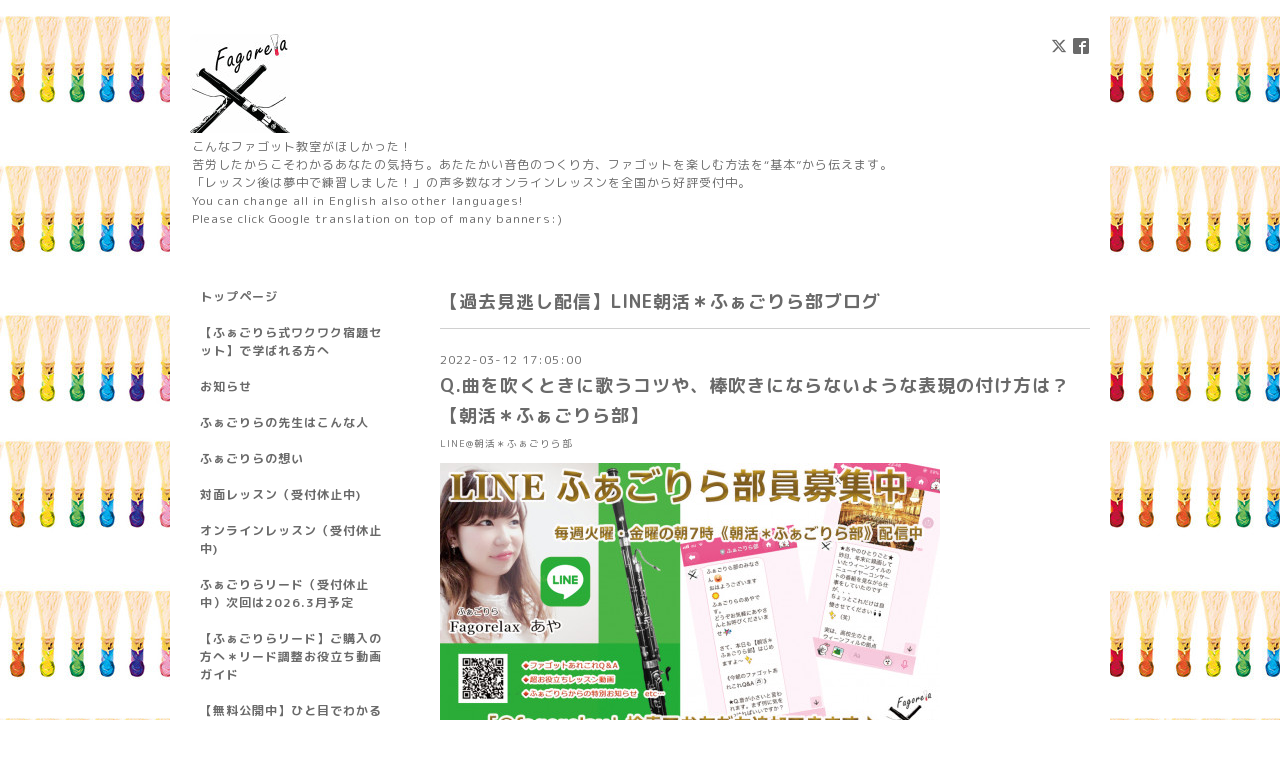

--- FILE ---
content_type: text/html; charset=utf-8
request_url: https://fagorelax.com/diary
body_size: 67113
content:
<!DOCTYPE html PUBLIC "-//W3C//DTD XHTML 1.0 Transitional//EN" "http://www.w3.org/TR/xhtml1/DTD/xhtml1-transitional.dtd">
<html xmlns="http://www.w3.org/1999/xhtml" xml:lang="ja" lang="ja">
<head>
<meta http-equiv="content-type" content="text/html; charset=utf-8" />
<title>【過去見逃し配信】LINE朝活＊ふぁごりら部ブログ - Fagorelax （ふぁごりら ）ファゴットレッスン教室　</title>
<meta name="viewport" content="width=device-width, initial-scale=1, maximum-scale=1, user-scalable=yes" />
<meta name="keywords" content="ふぁごりら,fagorelax,fagotto, ファゴット,レッスン,リード,お腹の支え,ダブルタンギング" />
<meta name="description" content="【過去見逃し配信】LINE朝活＊ふぁごりら部ブログ | こんなファゴット教室がほしかった！
苦労したからこそわかるあなたの気持ち。あたたかい音色のつくり方、ファゴットを楽しむ方法を“基本”から伝えます。
「レッスン後は夢中で練習しました！」の声多数なオンラインレッスンを全国から好評受付中。
You can change all in English also other languages!
Please click Google translation on top of many banners:)    " />
<meta property="og:title" content="Fagorelax （ふぁごりら ）ファゴットレッスン教室　" />
<meta property="og:image" content="https://cdn.goope.jp/52670/170407124116c9d6.jpg" />
<meta property="og:site_name" content="Fagorelax （ふぁごりら ）ファゴットレッスン教室　" />
<meta http-equiv="content-style-type" content="text/css" />
<meta http-equiv="content-script-type" content="text/javascript" />
<link rel="shortcut icon" href="//cdn.goope.jp/52670/200609002120-5ede577017a40.ico" />
<link rel="alternate" type="application/rss+xml" title="Fagorelax （ふぁごりら ）ファゴットレッスン教室　 / RSS" href="/feed.rss" />
<style type="text/css" media="all">@import "/style.css?341422-1590395154";</style>
<script type="text/javascript" src="/assets/jquery/jquery-1.9.1.min.js"></script>
<script type="text/javascript" src="/js/tooltip.js"></script>
<script type="text/javascript" src="/assets/responsiveslides/responsiveslides.min.js"></script>
<script type="text/javascript" src="/assets/colorbox/jquery.colorbox-min.js"></script>

    <script>
      $(document).ready(function(){
      $("#main").find(".thickbox").colorbox({rel:'thickbox',maxWidth: '98%'});
      });
    </script>

</head>

<body id="diary">
<div id="wrapper">
<div id="wrapper_inner">

<!-- ヘッダー部分ここから // -->
<div id="header">
<div id="header_inner">


    <div class="shop_title">
      <div class="shop_rss shop_rss_sp"><a href="/feed.rss"><img src="/img/icon/rss2.png" /></a></div>
      <div class="shop_tel shop_tel_sp">Tel&nbsp;/&nbsp;</div>
      <div class="header_social_wrap">
                
        <a href="https://twitter.com/fagorelax" target="_blank">
          <span class="icon-twitter"></span>
        </a>
        

        
        <a href="https://www.facebook.com/fagorelax" target="_blank">
          <span class="icon-facebook"></span>
        </a>
             

                      
      </div>   
    </div> 


  <div class="site_title">
    <h1 class="site_logo"><a href="https://fagorelax.com"><img src='//cdn.goope.jp/52670/170407124116c9d6_s.jpg' alt='Fagorelax （ふぁごりら ）ファゴットレッスン教室　' /></a></h1>
    <div class="site_description site_description_smartphone">こんなファゴット教室がほしかった！<br />
苦労したからこそわかるあなたの気持ち。あたたかい音色のつくり方、ファゴットを楽しむ方法を“基本”から伝えます。<br />
「レッスン後は夢中で練習しました！」の声多数なオンラインレッスンを全国から好評受付中。<br />
You can change all in English also other languages!<br />
Please click Google translation on top of many banners:)    </div>
  </div>


</div>
</div>
<!-- // ヘッダー部分ここまで -->


<div id="contents">
<div id="contents_inner">


  <!-- メイン部分ここから -->
  <div id="main">
  <div id="main_inner">

    


    


    


    


    


    


    


    

    

    
    <!----------------------------------------------

     ページ：フリーページ

    ---------------------------------------------->
    <h2 class="page_title">【過去見逃し配信】LINE朝活＊ふぁごりら部ブログ</h2>
    <div class="free_area wysiwyg">
      <!----------------------------------------------
ページ：日記
---------------------------------------------->

<div class="p-diary">
  
  <section class="p-diary__unit">
    <div class="p-diary__date">2022-03-12 17:05:00</div>
    <h3 class="p-diary__title">
      <a href="/diary/22078">Q.曲を吹くときに歌うコツや、棒吹きにならないような表現の付け方は？【朝活＊ふぁごりら部】</a>
    </h3>
    <div class="p-diary__category">
      <a href="/diary/category/1097582">LINE@朝活＊ふぁごりら部</a>
    </div>
    <div class="wysiwyg p-diary__body">
      <p><a href="https://lin.ee/lEIr7EC"><span style="font-size: 10pt;"><img src="https://cdn.goope.jp/52670/200121151332-5e26968c7ef36_l.jpg" alt="【最新改定】LINE宣伝用.jpg" /></span></a></p>
<p>&nbsp;</p>
<p>&nbsp;</p>
<p><strong><span style="font-size: 12pt; color: #339966;">過去のLINEふぁごりら部の配信を公開しています♪</span></strong></p>
<p>&nbsp;</p>
<p><span style="font-size: 10pt;">&nbsp;</span></p>
<p><span style="font-size: 10pt;">&nbsp;<img src="[data-uri]" alt="(loveletter)" width="27" height="23" data-emoji="loveletter" style="color: #495057; font-family: Roboto, Meiryo, -apple-system, system-ui, BlinkMacSystemFont, 'Segoe UI', 'Helvetica Neue', 'Segoe UI Emoji', 'Segoe UI Symbol', 'Apple Color Emoji', 'Noto Color Emoji', 'Noto Emoji', sans-serif, 　Arial; font-size: 15px; white-space: pre-wrap; box-sizing: border-box; outline: none; vertical-align: top; border-style: none; padding: 0px 2px; cursor: grab;" /><strong>「毎回の配信内容を全部ノートにメモしておいて、練習のたびに見返したらめっちゃ上手くなれそうです・・・」</strong></span></p>
<p><span style="font-size: 10pt;">&nbsp;</span></p>
<p><span style="font-size: 10pt;"><strong>&nbsp;<img src="[data-uri]" alt="(loveletter)" width="27" height="23" data-emoji="loveletter" style="color: #495057; font-family: Roboto, Meiryo, -apple-system, system-ui, BlinkMacSystemFont, 'Segoe UI', 'Helvetica Neue', 'Segoe UI Emoji', 'Segoe UI Symbol', 'Apple Color Emoji', 'Noto Color Emoji', 'Noto Emoji', sans-serif, 　Arial; font-size: 15px; white-space: pre-wrap; box-sizing: border-box; outline: none; vertical-align: top; border-style: none; padding: 0px 2px; cursor: grab;" />「動画の解説がわかりやすくて驚いています。すぐ練習で使えるし、長年の悩みが解決して、本当にふぁごりらに出会えてよかったです！！」</strong></span></p>
<p><span style="font-size: 10pt;">&nbsp;</span></p>
<p><span style="font-size: 10pt;">&nbsp;<img src="[data-uri]" alt="(loveletter)" width="27" height="23" data-emoji="loveletter" style="color: #495057; font-family: Roboto, Meiryo, -apple-system, system-ui, BlinkMacSystemFont, 'Segoe UI', 'Helvetica Neue', 'Segoe UI Emoji', 'Segoe UI Symbol', 'Apple Color Emoji', 'Noto Color Emoji', 'Noto Emoji', sans-serif, 　Arial; font-size: 15px; white-space: pre-wrap; box-sizing: border-box; outline: none; vertical-align: top; border-style: none; padding: 0px 2px; cursor: grab;" /><strong>「《今朝のファゴットあれこれQ&amp;A》で紹介される悩みが、自分が悩むことはみんなも悩んでるんだ～！自分だけじゃなかったんだ！って思えるので、ちょっと安心しました」</strong></span></p>
<p><span style="font-size: 10pt;">&nbsp;</span></p>
<p><span style="font-size: 10pt;">&nbsp;<img src="[data-uri]" alt="(loveletter)" width="27" height="23" data-emoji="loveletter" style="color: #495057; font-family: Roboto, Meiryo, -apple-system, system-ui, BlinkMacSystemFont, 'Segoe UI', 'Helvetica Neue', 'Segoe UI Emoji', 'Segoe UI Symbol', 'Apple Color Emoji', 'Noto Color Emoji', 'Noto Emoji', sans-serif, 　Arial; font-size: 15px; white-space: pre-wrap; box-sizing: border-box; outline: none; vertical-align: top; border-style: none; padding: 0px 2px; cursor: grab;" /><strong>「ファゴット愛に溢れる濃厚な配信を、いつも心待ちにしています。配信を読んでいると、ファゴットがますます大好きになれました」</strong></span></p>
<p>&nbsp;</p>
<p>&nbsp;</p>
<p><span style="font-size: 10pt;">そんな声をたくさんいただきます。</span></p>
<p><span style="font-size: 10pt;">悩んでいるのはあなただけじゃないんだよ～！をシェアしたくて始めました。</span></p>
<p><span style="font-size: 10pt;">みなさんが、もっともっと笑顔で、さらにファゴットに恋しちゃうほど楽しく吹けますように、ぜひお役立てくださいませ♪</span></p>
<p>&nbsp;</p>
<p>&nbsp;</p>
<p><strong><span style="font-size: 10pt;">👆</span></strong><span style="font-size: 10pt;">上の画像をクリックで、</span><strong><span style="font-size: 10pt;"><span style="color: #339966; font-size: 12pt;">「知らないとほんとに損する」ファゴットお役立ち情報を、週２回無料</span></span></strong><span style="font-size: 10pt;">で、受け取れます！</span></p>
<p><span style="font-size: 10pt;">あなたもふぁごりら部の一員として、一緒に楽しくファゴット演奏していきませんか？(^^♪<br /><br /><br /></span></p>
<p><span style="font-size: 10pt;"><a href="https://cdn.goope.jp/52670/200515120404-5ebe06a4a57b6.png" target="_blank"><img src="https://cdn.goope.jp/52670/200515120404-5ebe06a4a57b6_l.jpg" alt="b_simple_80_0L.png" /></a></span></p>
<p>&nbsp;</p>
<p>&nbsp;</p>
<p>&nbsp;（＊2019.3.14に配信しました）</p>
<p>&nbsp;</p>
<p><span style="font-size: 10pt;">ふぁごりら部のみなさん<img src="[data-uri]" alt="(haha)" width="29" height="25" data-emoji="haha" /></span><br /><span style="font-size: 10pt;">おはようございます<img src="[data-uri]" alt="(sun)" width="29" height="25" data-emoji="sun" /></span><br /><span style="font-size: 10pt;">ふぁごりらのあやです。</span><br /><span style="font-size: 10pt;">どうぞお気軽にあやさんとお呼びくださいませ<img src="[data-uri]" alt="(star)" width="29" height="25" data-emoji="star" /></span><br /><br /><span style="font-size: 10pt;">さて、本日も【朝活＊ふぁごりら部】はじめますよ♪</span></p>
<p><br /><br /><span style="font-size: 10pt;">《今朝のファゴットあれこれQ&amp;A》</span><br /><br /><span style="font-size: 10pt;">★Q.曲を吹くときに歌うコツや、棒吹きにならないような表現をつける方法が知りたいです！</span></p>
<p><br /><br /><span style="font-size: 10pt;">A.いつもは基礎のことばかりお話していますが、曲を吹くときは音楽表現もきちんとしたいですよね<img src="[data-uri]" alt="(ok)" width="29" height="25" data-emoji="ok" /></span><br /><br /><span style="font-size: 10pt;">ちなみに、みなさん音楽用語をなんとなくで吹いていませんか？<img src="[data-uri]" alt="(drop)" width="29" height="25" data-emoji="drop" /></span><br /><br /><span style="font-size: 10pt;">音楽用語は、作曲家が丁寧に書いてくれた演奏指示なので、イタリア語ですがちゃんと意味を調べましょう～<img src="[data-uri]" alt="(aww)" width="29" height="25" data-emoji="aww" /></span><br /><br /><span style="font-size: 10pt;">楽譜でよく見るdolce（ドルチェ）はイタリアンレストランでデザートメニューにも書いてあるように、【甘く、柔らかく、穏やかに】といった意味があります。</span><br /><br /><span style="font-size: 10pt;">イタリア語では、優しく愛くるしい女の子を「ドルチェな女の子」と表現したり、穏やかで温暖な気候のことを「ドルチェな気候」と表現するそう<img src="[data-uri]" alt="(3 hearts)" width="29" height="25" data-emoji="3 hearts" /></span><br /><br /><span style="font-size: 10pt;">そういうのをイメージできると、自然と歌いやすくなりますよね<img src="[data-uri]" alt="(grin)" width="29" height="25" data-emoji="grin" /><br /><br /></span></p>
<p>&nbsp;</p>
<p><a href="https://cdn.goope.jp/52670/220312170826-622c54fae9b1e.jpg" target="_blank"><img src="https://cdn.goope.jp/52670/220312170826-622c54fae9b1e_l.jpg" alt="イタリア音楽用語.jpg" width="255" height="340" /></a></p>
<p>&nbsp;</p>
<p>&nbsp;</p>
<p><span style="font-size: 10pt;">★あやのひとりごと★</span><br /><span style="font-size: 10pt;">さっきの音楽用語の話、実はこちらの本をいつも参考にしています<img src="[data-uri]" alt="(pencil)" width="29" height="25" data-emoji="pencil" /></span><br /><br /><span style="font-size: 10pt;">学生の頃から持っているけど、実際のイタリア語の意味からひとつずつ分かりやすく解説されていて、読んで頭で理解した後はとても演奏しやすくなります<img src="[data-uri]" alt="(blush)" width="29" height="25" data-emoji="blush" /></span><br /><br /><span style="font-size: 10pt;">どんな曲も、「自分はこう吹きたい！流れをこう持っていきたい！」というイメージをはっきりと持って、強い意志で演奏することが印象的な演奏に繋がりますよ<img src="[data-uri]" alt="(eyes)" width="29" height="25" data-emoji="eyes" /><img src="[data-uri]" alt="(shiny)" width="29" height="25" data-emoji="shiny" /></span><br /><br /><span style="font-size: 10pt;">ちなみに、Allegro（アレグロ）の本来の意味を知っていますか？？</span><br /><span style="font-size: 10pt;">日本の音楽用語辞典では、【速く、快速に】ってよく書かれているけど、、本当は、【陽気に、明るく楽しく】<img src="[data-uri]" alt="(!)" width="29" height="25" data-emoji="!" /></span><br /><br /><span style="font-size: 10pt;">陽気な明るい演奏は自然とテンポ感も前に速くなっていくから、【快速に】という意味が後付けされたのでは？って言われているそう<img src="[data-uri]" alt="(lightbulb)" width="29" height="25" data-emoji="lightbulb" /></span><br /><br /><span style="font-size: 10pt;">ほら、楽しいでしょ？（笑）</span><br /><span style="font-size: 10pt;">音楽表現はあくまで自由。でも、自分の強い意志をファゴットを通して表現できたら、もっと魅力的な奏者になれますよ<img src="[data-uri]" alt="(relief)" width="29" height="25" data-emoji="relief" /><img src="[data-uri]" alt="(shiny)" width="29" height="25" data-emoji="shiny" /></span><br /><br /><span style="font-size: 10pt;">これからもファゴット演奏を楽しめますように(^^♪</span></p>
    </div>
  </section>
  
  <section class="p-diary__unit">
    <div class="p-diary__date">2022-03-12 16:53:00</div>
    <h3 class="p-diary__title">
      <a href="/diary/22076">Q.高い音を柔らかい音色で出せるようになる練習法は？【朝活＊ふぁごりら部】</a>
    </h3>
    <div class="p-diary__category">
      <a href="/diary/category/1097582">LINE@朝活＊ふぁごりら部</a>
    </div>
    <div class="wysiwyg p-diary__body">
      <p><a href="https://lin.ee/lEIr7EC"><span style="font-size: 10pt;"><img src="https://cdn.goope.jp/52670/200121151332-5e26968c7ef36_l.jpg" alt="【最新改定】LINE宣伝用.jpg" /></span></a></p>
<p>&nbsp;</p>
<p>&nbsp;</p>
<p><strong><span style="font-size: 12pt; color: #339966;">過去のLINEふぁごりら部の配信を公開しています♪</span></strong></p>
<p>&nbsp;</p>
<p><span style="font-size: 10pt;">&nbsp;</span></p>
<p><span style="font-size: 10pt;">&nbsp;<img src="[data-uri]" alt="(loveletter)" width="27" height="23" data-emoji="loveletter" style="color: #495057; font-family: Roboto, Meiryo, -apple-system, system-ui, BlinkMacSystemFont, 'Segoe UI', 'Helvetica Neue', 'Segoe UI Emoji', 'Segoe UI Symbol', 'Apple Color Emoji', 'Noto Color Emoji', 'Noto Emoji', sans-serif, 　Arial; font-size: 15px; white-space: pre-wrap; box-sizing: border-box; outline: none; vertical-align: top; border-style: none; padding: 0px 2px; cursor: grab;" /><strong>「毎回の配信内容を全部ノートにメモしておいて、練習のたびに見返したらめっちゃ上手くなれそうです・・・」</strong></span></p>
<p><span style="font-size: 10pt;">&nbsp;</span></p>
<p><span style="font-size: 10pt;"><strong>&nbsp;<img src="[data-uri]" alt="(loveletter)" width="27" height="23" data-emoji="loveletter" style="color: #495057; font-family: Roboto, Meiryo, -apple-system, system-ui, BlinkMacSystemFont, 'Segoe UI', 'Helvetica Neue', 'Segoe UI Emoji', 'Segoe UI Symbol', 'Apple Color Emoji', 'Noto Color Emoji', 'Noto Emoji', sans-serif, 　Arial; font-size: 15px; white-space: pre-wrap; box-sizing: border-box; outline: none; vertical-align: top; border-style: none; padding: 0px 2px; cursor: grab;" />「動画の解説がわかりやすくて驚いています。すぐ練習で使えるし、長年の悩みが解決して、本当にふぁごりらに出会えてよかったです！！」</strong></span></p>
<p><span style="font-size: 10pt;">&nbsp;</span></p>
<p><span style="font-size: 10pt;">&nbsp;<img src="[data-uri]" alt="(loveletter)" width="27" height="23" data-emoji="loveletter" style="color: #495057; font-family: Roboto, Meiryo, -apple-system, system-ui, BlinkMacSystemFont, 'Segoe UI', 'Helvetica Neue', 'Segoe UI Emoji', 'Segoe UI Symbol', 'Apple Color Emoji', 'Noto Color Emoji', 'Noto Emoji', sans-serif, 　Arial; font-size: 15px; white-space: pre-wrap; box-sizing: border-box; outline: none; vertical-align: top; border-style: none; padding: 0px 2px; cursor: grab;" /><strong>「《今朝のファゴットあれこれQ&amp;A》で紹介される悩みが、自分が悩むことはみんなも悩んでるんだ～！自分だけじゃなかったんだ！って思えるので、ちょっと安心しました」</strong></span></p>
<p><span style="font-size: 10pt;">&nbsp;</span></p>
<p><span style="font-size: 10pt;">&nbsp;<img src="[data-uri]" alt="(loveletter)" width="27" height="23" data-emoji="loveletter" style="color: #495057; font-family: Roboto, Meiryo, -apple-system, system-ui, BlinkMacSystemFont, 'Segoe UI', 'Helvetica Neue', 'Segoe UI Emoji', 'Segoe UI Symbol', 'Apple Color Emoji', 'Noto Color Emoji', 'Noto Emoji', sans-serif, 　Arial; font-size: 15px; white-space: pre-wrap; box-sizing: border-box; outline: none; vertical-align: top; border-style: none; padding: 0px 2px; cursor: grab;" /><strong>「ファゴット愛に溢れる濃厚な配信を、いつも心待ちにしています。配信を読んでいると、ファゴットがますます大好きになれました」</strong></span></p>
<p>&nbsp;</p>
<p>&nbsp;</p>
<p><span style="font-size: 10pt;">そんな声をたくさんいただきます。</span></p>
<p><span style="font-size: 10pt;">悩んでいるのはあなただけじゃないんだよ～！をシェアしたくて始めました。</span></p>
<p><span style="font-size: 10pt;">みなさんが、もっともっと笑顔で、さらにファゴットに恋しちゃうほど楽しく吹けますように、ぜひお役立てくださいませ♪</span></p>
<p>&nbsp;</p>
<p>&nbsp;</p>
<p><strong><span style="font-size: 10pt;">👆</span></strong><span style="font-size: 10pt;">上の画像をクリックで、</span><strong><span style="font-size: 10pt;"><span style="color: #339966; font-size: 12pt;">「知らないとほんとに損する」ファゴットお役立ち情報を、週２回無料</span></span></strong><span style="font-size: 10pt;">で、受け取れます！</span></p>
<p><span style="font-size: 10pt;">あなたもふぁごりら部の一員として、一緒に楽しくファゴット演奏していきませんか？(^^♪<br /><br /><br /></span></p>
<p><span style="font-size: 10pt;"><a href="https://cdn.goope.jp/52670/200515120404-5ebe06a4a57b6.png" target="_blank"><img src="https://cdn.goope.jp/52670/200515120404-5ebe06a4a57b6_l.jpg" alt="b_simple_80_0L.png" /></a></span></p>
<p>&nbsp;</p>
<p>&nbsp;</p>
<p>&nbsp;（＊2019.3.13に配信しました）</p>
<p>&nbsp;</p>
<p>&nbsp;<span style="font-size: 10pt;">ふぁごりら部のみなさん<img src="[data-uri]" alt="(rose)" width="29" height="25" data-emoji="rose" /></span><br /><span style="font-size: 10pt;">おはようございます<img src="[data-uri]" alt="(sun)" width="29" height="25" data-emoji="sun" /></span><br /><span style="font-size: 10pt;">ふぁごりらのあやです。</span><br /><span style="font-size: 10pt;">どうぞお気軽にあやさんとお呼びくださいませ<img src="[data-uri]" alt="(star)" width="29" height="25" data-emoji="star" /></span><br /><br /><span style="font-size: 10pt;">さて、本日も【朝活＊ふぁごりら部】はじめますよ♪</span></p>
<p><br /><br /><span style="font-size: 10pt;">《今朝のファゴットあれこれQ&amp;A》</span><br /><br /><span style="font-size: 10pt;">★Q.高い音を柔らかい音色で出せるようになる練習法を教えてください！</span></p>
<p><br /><span style="font-size: 10pt;">A.まず高音域を安定的に吹けるようになることから始めましょう♪</span><br /><br /><span style="font-size: 10pt;">まずは、ロングトーン！</span><br /><span style="font-size: 10pt;">上のB♭からhighCまで半音階で、テンポ60の速さで8拍をしっかりとのばします。 </span><br /><br /><span style="font-size: 10pt;">初めは息が足りなくて音が揺れますが、腹圧で音を揺らすことなく均等に鳴らせたら、自然と余裕が出て柔らかい音色になってきます。 "息の量多め"が柔らかく吹くコツです！ </span></p>
<p>&nbsp;</p>
<p>&nbsp;</p>
<p><span style="font-size: 10pt;">★あやのひとりごと★</span><br /><span style="font-size: 10pt;">3年も通っている英会話教室のランチイベントに参加してきました～<img src="[data-uri]" alt="(shiny)" width="29" height="25" data-emoji="shiny" /></span><br /><br /><span style="font-size: 10pt;">NOVA、coco塾とか大手じゃなくて、マンションの一室でやってるすごくフレンドリーな英会話教室で、世界各国の先生からいろんな文化を英語で学べるから刺激的ですごく好きで・・・<img src="[data-uri]" alt="(haha)" width="29" height="25" data-emoji="haha" /></span><br /><br /><span style="font-size: 10pt;">オーナー兼先生のお姉さんがパワフルで教え方も分かりやすく、生徒みなさんからと～っても慕われていて、いつもこっそりふぁごりらの活動の参考にしています<img src="[data-uri]" alt="(grin)" width="29" height="25" data-emoji="grin" /><img src="[data-uri]" alt="(heart)" width="29" height="25" data-emoji="heart" />（笑）</span><br /><br /><span style="font-size: 10pt;">イベントでもワイワイ楽しくおいしいハンバーグを食べながら会話レッスンも入れてくれるし、何かふぁごりらレッスンでも応用できそうと感じてきました<img src="[data-uri]" alt="(eyes)" width="29" height="25" data-emoji="eyes" /><img src="[data-uri]" alt="(shiny)" width="29" height="25" data-emoji="shiny" /></span></p>
<p>&nbsp;</p>
    </div>
  </section>
  
  <section class="p-diary__unit">
    <div class="p-diary__date">2022-03-12 14:58:00</div>
    <h3 class="p-diary__title">
      <a href="/diary/22072">Q.テナージョイントの糸が濡れたときの対処方法は？【朝活＊ふぁごりら部】</a>
    </h3>
    <div class="p-diary__category">
      <a href="/diary/category/1097582">LINE@朝活＊ふぁごりら部</a>
    </div>
    <div class="wysiwyg p-diary__body">
      <p><a href="https://lin.ee/lEIr7EC"><span style="font-size: 10pt;"><img src="https://cdn.goope.jp/52670/200121151332-5e26968c7ef36_l.jpg" alt="【最新改定】LINE宣伝用.jpg" /></span></a></p>
<p>&nbsp;</p>
<p>&nbsp;</p>
<p><strong><span style="font-size: 12pt; color: #339966;">過去のLINEふぁごりら部の配信を公開しています♪</span></strong></p>
<p>&nbsp;</p>
<p><span style="font-size: 10pt;">&nbsp;</span></p>
<p><span style="font-size: 10pt;">&nbsp;<img src="[data-uri]" alt="(loveletter)" width="27" height="23" data-emoji="loveletter" style="color: #495057; font-family: Roboto, Meiryo, -apple-system, system-ui, BlinkMacSystemFont, 'Segoe UI', 'Helvetica Neue', 'Segoe UI Emoji', 'Segoe UI Symbol', 'Apple Color Emoji', 'Noto Color Emoji', 'Noto Emoji', sans-serif, 　Arial; font-size: 15px; white-space: pre-wrap; box-sizing: border-box; outline: none; vertical-align: top; border-style: none; padding: 0px 2px; cursor: grab;" /><strong>「毎回の配信内容を全部ノートにメモしておいて、練習のたびに見返したらめっちゃ上手くなれそうです・・・」</strong></span></p>
<p><span style="font-size: 10pt;">&nbsp;</span></p>
<p><span style="font-size: 10pt;"><strong>&nbsp;<img src="[data-uri]" alt="(loveletter)" width="27" height="23" data-emoji="loveletter" style="color: #495057; font-family: Roboto, Meiryo, -apple-system, system-ui, BlinkMacSystemFont, 'Segoe UI', 'Helvetica Neue', 'Segoe UI Emoji', 'Segoe UI Symbol', 'Apple Color Emoji', 'Noto Color Emoji', 'Noto Emoji', sans-serif, 　Arial; font-size: 15px; white-space: pre-wrap; box-sizing: border-box; outline: none; vertical-align: top; border-style: none; padding: 0px 2px; cursor: grab;" />「動画の解説がわかりやすくて驚いています。すぐ練習で使えるし、長年の悩みが解決して、本当にふぁごりらに出会えてよかったです！！」</strong></span></p>
<p><span style="font-size: 10pt;">&nbsp;</span></p>
<p><span style="font-size: 10pt;">&nbsp;<img src="[data-uri]" alt="(loveletter)" width="27" height="23" data-emoji="loveletter" style="color: #495057; font-family: Roboto, Meiryo, -apple-system, system-ui, BlinkMacSystemFont, 'Segoe UI', 'Helvetica Neue', 'Segoe UI Emoji', 'Segoe UI Symbol', 'Apple Color Emoji', 'Noto Color Emoji', 'Noto Emoji', sans-serif, 　Arial; font-size: 15px; white-space: pre-wrap; box-sizing: border-box; outline: none; vertical-align: top; border-style: none; padding: 0px 2px; cursor: grab;" /><strong>「《今朝のファゴットあれこれQ&amp;A》で紹介される悩みが、自分が悩むことはみんなも悩んでるんだ～！自分だけじゃなかったんだ！って思えるので、ちょっと安心しました」</strong></span></p>
<p><span style="font-size: 10pt;">&nbsp;</span></p>
<p><span style="font-size: 10pt;">&nbsp;<img src="[data-uri]" alt="(loveletter)" width="27" height="23" data-emoji="loveletter" style="color: #495057; font-family: Roboto, Meiryo, -apple-system, system-ui, BlinkMacSystemFont, 'Segoe UI', 'Helvetica Neue', 'Segoe UI Emoji', 'Segoe UI Symbol', 'Apple Color Emoji', 'Noto Color Emoji', 'Noto Emoji', sans-serif, 　Arial; font-size: 15px; white-space: pre-wrap; box-sizing: border-box; outline: none; vertical-align: top; border-style: none; padding: 0px 2px; cursor: grab;" /><strong>「ファゴット愛に溢れる濃厚な配信を、いつも心待ちにしています。配信を読んでいると、ファゴットがますます大好きになれました」</strong></span></p>
<p>&nbsp;</p>
<p>&nbsp;</p>
<p><span style="font-size: 10pt;">そんな声をたくさんいただきます。</span></p>
<p><span style="font-size: 10pt;">悩んでいるのはあなただけじゃないんだよ～！をシェアしたくて始めました。</span></p>
<p><span style="font-size: 10pt;">みなさんが、もっともっと笑顔で、さらにファゴットに恋しちゃうほど楽しく吹けますように、ぜひお役立てくださいませ♪</span></p>
<p>&nbsp;</p>
<p>&nbsp;</p>
<p><strong><span style="font-size: 10pt;">👆</span></strong><span style="font-size: 10pt;">上の画像をクリックで、</span><strong><span style="font-size: 10pt;"><span style="color: #339966; font-size: 12pt;">「知らないとほんとに損する」ファゴットお役立ち情報を、週２回無料</span></span></strong><span style="font-size: 10pt;">で、受け取れます！</span></p>
<p><span style="font-size: 10pt;">あなたもふぁごりら部の一員として、一緒に楽しくファゴット演奏していきませんか？(^^♪<br /><br /><br /></span></p>
<p><span style="font-size: 10pt;"><img src="https://cdn.goope.jp/52670/200515120404-5ebe06a4a57b6_l.jpg" alt="b_simple_80_0L.png" /></span></p>
<p><span style="font-size: 10pt;"><br /><span style="color: #000000; font-size: 13px;">&nbsp;</span><span style="color: #000000; font-size: 13px;">（＊2019.3.12に配信しました）</span><br /></span></p>
<p>&nbsp;</p>
<div><span style="font-size: 10pt;">ふぁごりら部のみなさん<img src="[data-uri]" alt="(hello)" width="29" height="25" data-emoji="hello" /></span><br /><span style="font-size: 10pt;">おはようございます<img src="[data-uri]" alt="(sun)" width="29" height="25" data-emoji="sun" /></span><br /><span style="font-size: 10pt;">ふぁごりらのあやです。</span><br /><span style="font-size: 10pt;">どうぞお気軽にあやさんとお呼びくださいませ<img src="[data-uri]" alt="(heart)" width="29" height="25" data-emoji="heart" /></span><br /><br /><span style="font-size: 10pt;">さて、本日も【朝活＊ふぁごりら部】はじめますよ～<img src="[data-uri]" alt="(2 stars)" width="29" height="25" data-emoji="2 stars" /></span></div>
<div><br /><br /><span style="font-size: 10pt;">《今朝のファゴットあれこれQ&amp;A》</span><br /><br /><span style="font-size: 10pt;">★Q.質問なのですが、テナージョイントの糸の部分が吹き終わると濡れているのですが、対処法、改善法などはありますか？</span></div>
<div><br /><br /><span style="font-size: 10pt;">A.特に、寒い冬の時期に多く起きるんですよね。。</span><br /><br /><span style="font-size: 10pt;">テナージョイントの糸部分はきっと演奏後の水蒸気やツバなどで濡れてしまっていて、あまり気にしすぎないで大丈夫ですよ </span><br /><br /><span style="font-size: 10pt;">スワブでしっかり水分取ってから楽器ケースにしまうと良いかと思います。 </span><br /><br /><span style="font-size: 10pt;">ちなみに、U字管（ダブルジョイント（一番下のパーツ）の底）部分に唾が満杯に溜まってしまうと、下のF以下の低音が鳴らなくなるので要注意です！<img src="[data-uri]" alt="(surprise)" width="29" height="25" data-emoji="surprise" /></span><br /><br /><span style="font-size: 10pt;">合奏の休憩中とかに、U字管のネジを取ってこまめに唾捨てをするようにしましょう～<img src="[data-uri]" alt="(ok)" width="29" height="25" data-emoji="ok" /></span></div>
<p><span style="font-size: 10pt;">&nbsp;</span></p>
<p><span style="font-size: 10pt;">&nbsp;</span></p>
<p><span style="font-size: 10pt;">&nbsp;<img src="[data-uri]" alt="(loveletter)" width="29" height="25" data-emoji="loveletter" />「大学で楽器を専門に学ぶってどんな感じなの？に、簡単に答えてみます<img src="[data-uri]" alt="(catface)" width="29" height="25" data-emoji="catface" />」</span></p>
<p><br /><span style="font-size: 10pt;">まず1週間に1度、必ず45分のファゴットレッスンがありました<img src="[data-uri]" alt="(pencil)" width="29" height="25" data-emoji="pencil" />（先生と仲良すぎて毎回延長（笑））</span><br /><br /><span style="font-size: 10pt;">そのほかにもリード作り大会？な感じで門下生みんなでワイワイしゃべりながら、先生にコツを伝授してもらいリードをひたすら作る時間があったり。</span><br /><br /><span style="font-size: 10pt;">実技試験（年2回のソロ演奏）前は、ピアノ伴奏合わせレッスンがあり、室内楽アンサンブルのレッスンもお願いすれば見てもらえるし、週に3回のレッスンのときも<img src="[data-uri]" alt="(grin)" width="29" height="25" data-emoji="grin" /></span><br /><br /><span style="font-size: 10pt;">オーケストラは、週に2回授業があって。</span><br /><span style="font-size: 10pt;">演奏会に出演するのは基本的に3、4年生。1stなどのパートは実技試験の成績順で決められていました<img src="[data-uri]" alt="(eh?!)" width="29" height="25" data-emoji="eh?!" /></span><br /><br /><span style="font-size: 10pt;">吹きまくりの4年間だったので、悩むことも理解できるし、レッスン内容の消化の難しさもわかる。。<img src="[data-uri]" alt="(bittersmile)" width="29" height="25" data-emoji="bittersmile" /><img src="[data-uri]" alt="(drop)" width="29" height="25" data-emoji="drop" /></span><br /><span style="font-size: 10pt;">この経験がいまのふぁごりらのレッスンに色々と役立っていますよ<img src="[data-uri]" alt="(star)" width="29" height="25" data-emoji="star" /></span><br /><br /><br /><span style="font-size: 10pt;">これからもファゴット演奏を楽しめますように(^^♪</span></p>
    </div>
  </section>
  
</div>



<!-- CSS -->
<script>
  $(function() {
    $('head').prepend('<link rel="stylesheet" href="/css/custompage/diary.css" type="text/css">');
  });
</script>

    </div>
    


    
      <div class="autopagerize_insert_before"></div>
      <div class="pager">
         <a href="/diary" class='chk'>1</a>
      </div>
    


  </div>
  </div>
  <!-- // メイン部分ここまで -->

</div>
</div>
<!-- // contents -->


<!-- ナビゲーション部分ここから // -->
<div id="navi">
<div id="navi_inner">
  <ul>
    
    <li><a href="/"  class="navi_top">トップページ</a></li>
    
    <li><a href="/free/wakuwakuhomework"  class="navi_free free_485097">【ふぁごりら式ワクワク宿題セット】で学ばれる方へ</a></li>
    
    <li><a href="/info"  class="navi_info">お知らせ</a></li>
    
    <li><a href="/staff"  class="navi_staff">ふぁごりらの先生はこんな人</a></li>
    
    <li><a href="/free/taisetsu"  class="navi_free free_131278">ふぁごりらの想い</a></li>
    
    <li><a href="/free/lesson"  class="navi_free free_131232">対面レッスン（受付休止中)</a></li>
    
    <li><a href="/free/online-lesson"  class="navi_free free_344958">オンラインレッスン（受付休止中)</a></li>
    
    <li><a href="/free/reed"  class="navi_free free_354154">ふぁごりらリード（受付休止中）次回は2026.3月予定</a></li>
    
    <li><a href="/free/reed-guide"  class="navi_free free_353771">【ふぁごりらリード】ご購入の方へ＊リード調整お役立ち動画ガイド</a></li>
    
    <li><a href="/free/fingeringcharts"  class="navi_free free_417297">【無料公開中】ひと目でわかる図解＊運指表</a></li>
    
    <li><a href="/free/fagorelaxsroom-a413"  class="navi_free free_383249">【オーディオレッスン】ふぁごりら部屋A413📻</a></li>
    
    <li><a href="/free/blog"  class="navi_free free_172482">ふぁごりら通信（ブログ）</a></li>
    
    <li><a href="/diary"  class="navi_diary active">【過去見逃し配信】LINE朝活＊ふぁごりら部ブログ</a><ul class="sub_navi">
<li><a href='/diary/category/1097582'>LINE@朝活＊ふぁごりら部</a></li>
</ul>
</li>
    
    <li><a href="/free/koe"  class="navi_free free_131602">生徒さまの声</a></li>
    
    <li><a href="/free/shitsumon"  class="navi_free free_131603">よくある質問</a></li>
    
    <li><a href="/contact"  class="navi_contact">お問い合わせ</a></li>
    
    <li><a href="/free/kagawagasshuku"  class="navi_free free_464636">ふぁごりら合宿にご参加のみなさまへ</a></li>
    
    <li><a href="/free/kagawagasshuku1706484229"  class="navi_free free_476174">【第２回ふぁごりら合宿 in 横浜】にご参加のみなさまへ</a></li>
    
  </ul>
  <br class="clear" />
</div>
<!-- ナビゲーションパーツここから // -->
<div id="navi_parts">
<div class="navi_parts_detail">
<div id="google_translate_element"></div><script type="text/javascript">function googleTranslateElementInit() {new google.translate.TranslateElement({pageLanguage: 'ja', includedLanguages: 'en,es,fr,it,ja,ko,zh-CN,zh-TW', layout: google.translate.TranslateElement.InlineLayout.SIMPLE}, 'google_translate_element');}</script><script type="text/javascript" src="//translate.google.com/translate_a/element.js?cb=googleTranslateElementInit"></script>
</div>
<div class="navi_parts_detail">
<a href="https://lin.ee/s9u06vY" target="_blank"><img src="//cdn.goope.jp/52670/200424172849-5ea2a34115a6d.jpg" alt="" /></a>
</div>
<div class="navi_parts_detail">
<a href="https://ameblo.jp/fagottist-aya" target="_blank"><img src="//cdn.goope.jp/52670/200425153245-5ea3d98d42aa9.jpg" alt="" /></a>
</div>
<div class="navi_parts_detail">
<a href="https://www.youtube.com/channel/UCgoUSxErR8x_0VFkJTHRz4g" target="_blank"><img src="//cdn.goope.jp/52670/200422172537-5e9fff81639bb.jpg" alt="" /></a>
</div>
<div class="navi_parts_detail">
<a href="https://fagorelax.thebase.in/"><img src="//cdn.goope.jp/52670/200422172634-5e9fffbadc2d2.jpg" alt="" /></a>
</div>
<div class="navi_parts_detail">
<a href="https://www.facebook.com/fagorelax/" target="_blank"><img src="//cdn.goope.jp/52670/200422184346-5ea011d27132a.jpg" alt="" /></a>
</div>
<div class="navi_parts_detail">
<iframe src="https://www.facebook.com/plugins/page.php?href=https%3A%2F%2Fwww.facebook.com%2Ffagorelax%2F&tabs=timeline&width=230&height=500&small_header=false&adapt_container_width=true&hide_cover=false&show_facepile=false&appId" width="230" height="500" style="border:none;overflow:hidden" scrolling="no" frameborder="0" allowTransparency="true" allow="encrypted-media"></iframe>
</div>
<div class="navi_parts_detail">
<a href="https://twitter.com/home" target="_blank"><img src="//cdn.goope.jp/52670/200422184446-5ea0120edbf34.jpg" alt="" /></a>
</div>
<div class="navi_parts_detail">
<a class="twitter-timeline" data-width="230" data-height="500" href="https://twitter.com/fagorelax?ref_src=twsrc%5Etfw">Tweets by fagorelax</a> <script async src="https://platform.twitter.com/widgets.js" charset="utf-8"></script>
</div>
</div>
<div id="social_widgets">
<div id="widget_twitter_follow" class="social_widget">
<div style="text-align:left;padding-bottom:10px;">
<a href="https://twitter.com/fagorelax" class="twitter-follow-button" data-show-count="false" data-lang="ja">Follow @fagorelax</a>
<script>!function(d,s,id){var js,fjs=d.getElementsByTagName(s)[0];if(!d.getElementById(id)){js=d.createElement(s);js.id=id;js.src="//platform.twitter.com/widgets.js";fjs.parentNode.insertBefore(js,fjs);}}(document,"script","twitter-wjs");</script>
</div>
</div>
<div  id="widget_facebook_like" class="social_widget">
<div style="text-align:left;padding-bottom:10px;">
<iframe src="//www.facebook.com/plugins/like.php?href=https%3A%2F%2Ffagorelax.com&amp;width&amp;layout=button_count&amp;action=like&amp;show_faces=false&amp;share=true&amp;height=21&amp;appId=837439917751931" scrolling="no" frameborder="0" style="border:none; overflow:hidden; height:21px;" allowTransparency="true"></iframe>
</div>
</div>
<div id="widget_line_share" class="social_widget">
<div class="line-it-button" data-lang="ja" data-type="share-a" data-ver="3" data-url="https://fagorelax.com" data-color="default" data-size="small" style="display: none;"></div>
<script src="https://www.line-website.com/social-plugins/js/thirdparty/loader.min.js" async="async" defer="defer"></script>
</div>

</div>

<!-- // ナビゲーションパーツここまで -->
</div>
<!-- // ナビゲーション部分ここまで -->


<!-- サイドバー部分ここから // -->
<div id="sidebar">
<div id="sidebar_inner">

  <div class="today_area today_area_smartphone">
    <div class="today_title">2026.01.21 Wednesday</div>
    
  </div>


  <div class="counter_area counter_area_smartphone">
    <div class="counter_title">カウンター</div>
    <div class="counter_today">
      Today&nbsp;:&nbsp;<span class="num">55</span>
    </div>
    <div class="counter_yesterday">
      Yesterday&nbsp;:&nbsp;<span class="num">137</span>
    </div>
    <div class="counter_total">
      Total&nbsp;:&nbsp;<span class="num">564488</span>
    </div>
  </div>


  <div class="qr_area qr_area_smartphone">
    <div class="qr_title">携帯サイト</div>
    <div class="qr_img"><img src="//r.goope.jp/qr/fagorelax"width="100" height="100" /></div>
  </div>

</div>
</div>
<!-- // サイドバー部分ここまで -->


<!-- フッター部分ここから // -->
<div id="footer">
<div id="footer_inner">

 <div class="shop_title_footer clearfix">
      <div class="shop_info_footer">
        <div class="shop_rss_footer shop_rss"><a href="/feed.rss"><img src="/img/icon/rss2.png" /></a></div>
        <div class="shop_name_footer">fagorelax&nbsp; </div>
      </div>
      <div class="shop_tel_footer"></div>
  </div>

  <div class="copy_powered">

  <div class="copyright copyright_smartphone">&copy;2026 <a href="https://fagorelax.com">fagorelax</a>. All Rights Reserved.</div>

  <div class="powered powered_smartphone">Powered by <a href="https://goope.jp/">グーペ</a> / <a href="https://admin.goope.jp/">Admin</a></div>

  </div>

  <br class="clear" />

</div>
</div>
<!-- // フッター部分ここまで -->

</div>
</div>

</body>
</html>
